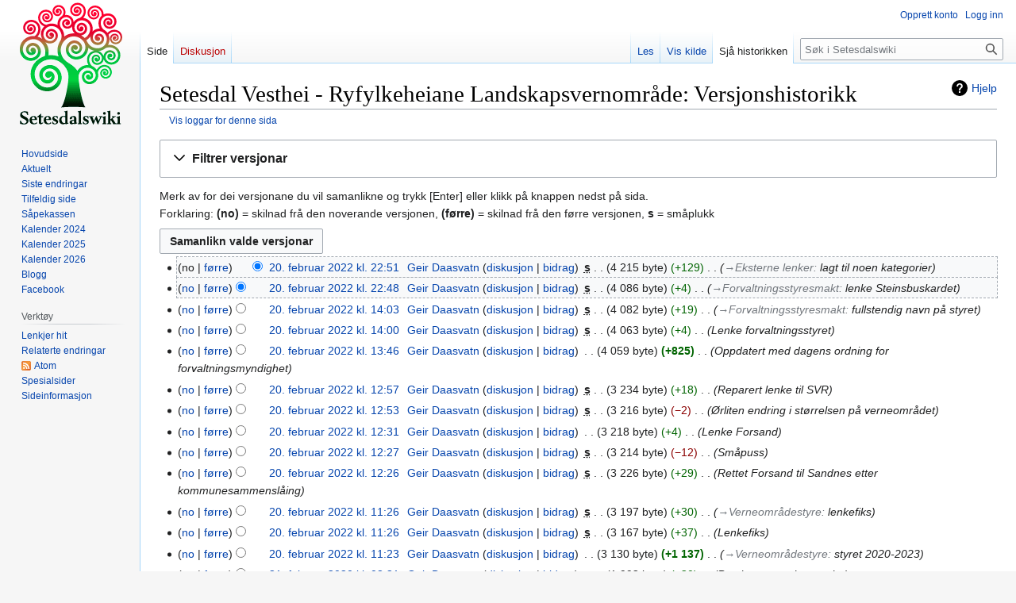

--- FILE ---
content_type: text/html; charset=UTF-8
request_url: https://www.setesdalswiki.no/w/index.php?title=Setesdal_Vesthei_-_Ryfylkeheiane_Landskapsvernomr%C3%A5de&action=history
body_size: 8038
content:
<!DOCTYPE html>
<html class="client-nojs" lang="nn" dir="ltr">
<head>
<meta charset="UTF-8"/>
<title>Setesdal Vesthei - Ryfylkeheiane Landskapsvernområde: Versjonshistorikk – Setesdalswiki</title>
<script>document.documentElement.className="client-js";RLCONF={"wgBreakFrames":false,"wgSeparatorTransformTable":[",\t."," \t,"],"wgDigitTransformTable":["",""],"wgDefaultDateFormat":"dmyt","wgMonthNames":["","januar","februar","mars","april","mai","juni","juli","august","september","oktober","november","desember"],"wgRequestId":"aW2uwbXKnG8PCxPZQ3WGpAAATg0","wgCSPNonce":false,"wgCanonicalNamespace":"","wgCanonicalSpecialPageName":false,"wgNamespaceNumber":0,"wgPageName":"Setesdal_Vesthei_-_Ryfylkeheiane_Landskapsvernområde","wgTitle":"Setesdal Vesthei - Ryfylkeheiane Landskapsvernområde","wgCurRevisionId":199711,"wgRevisionId":0,"wgArticleId":105,"wgIsArticle":false,"wgIsRedirect":false,"wgAction":"history","wgUserName":null,"wgUserGroups":["*"],"wgCategories":[],"wgPageContentLanguage":"nn","wgPageContentModel":"wikitext","wgRelevantPageName":"Setesdal_Vesthei_-_Ryfylkeheiane_Landskapsvernområde","wgRelevantArticleId":105,"wgIsProbablyEditable":false,"wgRelevantPageIsProbablyEditable":
false,"wgRestrictionEdit":[],"wgRestrictionMove":[],"egMapsScriptPath":"/w/extensions/Maps/","egMapsDebugJS":false,"egMapsAvailableServices":["leaflet","googlemaps3"],"egMapsLeafletLayersApiKeys":{"MapBox":"","MapQuestOpen":"","Thunderforest":"","GeoportailFrance":""},"wgVector2022PreviewPages":[]};RLSTATE={"site.styles":"ready","user.styles":"ready","user":"ready","user.options":"loading","mediawiki.interface.helpers.styles":"ready","mediawiki.action.history.styles":"ready","mediawiki.special.changeslist":"ready","mediawiki.helplink":"ready","oojs-ui-core.styles":"ready","oojs-ui.styles.indicators":"ready","mediawiki.widgets.styles":"ready","oojs-ui-core.icons":"ready","mediawiki.htmlform.ooui.styles":"ready","mediawiki.htmlform.styles":"ready","mediawiki.widgets.DateInputWidget.styles":"ready","mediawiki.pager.styles":"ready","skins.vector.styles.legacy":"ready","jquery.makeCollapsible.styles":"ready","mediawiki.ui.button":"ready","mediawiki.feedlink":"ready"};RLPAGEMODULES=[
"mediawiki.action.history","mediawiki.htmlform","jquery.makeCollapsible","mediawiki.htmlform.ooui","mediawiki.widgets.DateInputWidget","site","mediawiki.page.ready","skins.vector.legacy.js"];</script>
<script>(RLQ=window.RLQ||[]).push(function(){mw.loader.implement("user.options@12s5i",function($,jQuery,require,module){mw.user.tokens.set({"patrolToken":"+\\","watchToken":"+\\","csrfToken":"+\\"});});});</script>
<link rel="stylesheet" href="/w/load.php?lang=nn&amp;modules=jquery.makeCollapsible.styles%7Cmediawiki.action.history.styles%7Cmediawiki.feedlink%2Chelplink%7Cmediawiki.htmlform.ooui.styles%7Cmediawiki.htmlform.styles%7Cmediawiki.interface.helpers.styles%7Cmediawiki.pager.styles%7Cmediawiki.special.changeslist%7Cmediawiki.ui.button%7Cmediawiki.widgets.DateInputWidget.styles%7Cmediawiki.widgets.styles%7Coojs-ui-core.icons%2Cstyles%7Coojs-ui.styles.indicators%7Cskins.vector.styles.legacy&amp;only=styles&amp;skin=vector"/>
<script async="" src="/w/load.php?lang=nn&amp;modules=startup&amp;only=scripts&amp;raw=1&amp;skin=vector"></script>
<meta name="ResourceLoaderDynamicStyles" content=""/>
<link rel="stylesheet" href="/w/load.php?lang=nn&amp;modules=site.styles&amp;only=styles&amp;skin=vector"/>
<meta name="generator" content="MediaWiki 1.39.1"/>
<meta name="robots" content="noindex,nofollow"/>
<meta name="format-detection" content="telephone=no"/>
<meta name="viewport" content="width=1000"/>
<link rel="icon" href="/w/favicon.ico"/>
<link rel="search" type="application/opensearchdescription+xml" href="/w/opensearch_desc.php" title="Setesdalswiki (nn)"/>
<link rel="EditURI" type="application/rsd+xml" href="https://www.setesdalswiki.no/w/api.php?action=rsd"/>
<link rel="license" href="http://www.gnu.org/copyleft/fdl.html"/>
<link rel="alternate" type="application/atom+xml" title="«Setesdal Vesthei - Ryfylkeheiane Landskapsvernområde» Atom-kjelde" href="/w/index.php?title=Setesdal_Vesthei_-_Ryfylkeheiane_Landskapsvernomr%C3%A5de&amp;feed=atom&amp;action=history"/>
<link rel="alternate" type="application/atom+xml" title="Setesdalswiki Atom-kjelde" href="/w/index.php?title=Spesial:Siste_endringar&amp;feed=atom"/>
</head>
<body class="mediawiki ltr sitedir-ltr mw-hide-empty-elt ns-0 ns-subject page-Setesdal_Vesthei_-_Ryfylkeheiane_Landskapsvernområde rootpage-Setesdal_Vesthei_-_Ryfylkeheiane_Landskapsvernområde skin-vector action-history skin-vector-legacy vector-feature-language-in-header-enabled vector-feature-language-in-main-page-header-disabled vector-feature-language-alert-in-sidebar-disabled vector-feature-sticky-header-disabled vector-feature-sticky-header-edit-disabled vector-feature-table-of-contents-disabled vector-feature-visual-enhancement-next-disabled"><div id="mw-page-base" class="noprint"></div>
<div id="mw-head-base" class="noprint"></div>
<div id="content" class="mw-body" role="main">
	<a id="top"></a>
	<div id="siteNotice"></div>
	<div class="mw-indicators">
	<div id="mw-indicator-mw-helplink" class="mw-indicator"><a href="https://meta.wikimedia.org/wiki/Special:MyLanguage/Help:Page_history" target="_blank" class="mw-helplink">Hjelp</a></div>
	</div>
	<h1 id="firstHeading" class="firstHeading mw-first-heading">Setesdal Vesthei - Ryfylkeheiane Landskapsvernområde: Versjonshistorikk</h1>
	<div id="bodyContent" class="vector-body">
		
		<div id="contentSub"><div class="mw-history-subtitle"><a href="/w/index.php?title=Spesial:Logg&amp;page=Setesdal+Vesthei+-+Ryfylkeheiane+Landskapsvernomr%C3%A5de" title="Spesial:Logg">Vis loggar for denne sida</a></div></div>
		<div id="contentSub2"></div>
		
		<div id="jump-to-nav"></div>
		<a class="mw-jump-link" href="#mw-head">Hopp til navigering</a>
		<a class="mw-jump-link" href="#searchInput">Hopp til søk</a>
		<div id="mw-content-text" class="mw-body-content"><div class='mw-htmlform-ooui-wrapper oo-ui-layout oo-ui-panelLayout oo-ui-panelLayout-padded oo-ui-panelLayout-framed'><form id='mw-history-searchform' action='/w/index.php' method='get' enctype='application/x-www-form-urlencoded' class='mw-htmlform mw-htmlform-ooui oo-ui-layout oo-ui-formLayout'><fieldset id='mw-history-search' class='oo-ui-layout oo-ui-labelElement oo-ui-fieldsetLayout mw-collapsibleFieldsetLayout mw-collapsible mw-collapsed'><legend role='button' class='oo-ui-fieldsetLayout-header mw-collapsible-toggle'><span class='oo-ui-iconElement-icon oo-ui-iconElement-noIcon'></span><span class='oo-ui-labelElement-label'>Filtrer versjonar</span><span class='oo-ui-widget oo-ui-widget-enabled oo-ui-iconElement-icon oo-ui-icon-expand oo-ui-iconElement oo-ui-labelElement-invisible oo-ui-iconWidget'>Vid ut</span><span class='oo-ui-widget oo-ui-widget-enabled oo-ui-iconElement-icon oo-ui-icon-collapse oo-ui-iconElement oo-ui-labelElement-invisible oo-ui-iconWidget'>Slå saman</span></legend><div class='oo-ui-fieldsetLayout-group mw-collapsible-content'><div class='oo-ui-widget oo-ui-widget-enabled'><input type="hidden" value="Setesdal Vesthei - Ryfylkeheiane Landskapsvernområde" name="title"/>
<div data-mw-modules='mediawiki.widgets.DateInputWidget' id='ooui-php-5' class='mw-htmlform-field-HTMLDateTimeField  mw-htmlform-datetime-field mw-htmlform-autoinfuse oo-ui-layout oo-ui-labelElement oo-ui-fieldLayout oo-ui-fieldLayout-align-top' data-ooui='{"_":"mw.htmlform.FieldLayout","fieldWidget":{"tag":"mw-input-date-range-to"},"align":"top","helpInline":true,"$overlay":true,"label":{"html":"Til dato:"},"classes":["mw-htmlform-field-HTMLDateTimeField"," mw-htmlform-datetime-field","mw-htmlform-autoinfuse"]}'><div class='oo-ui-fieldLayout-body'><span class='oo-ui-fieldLayout-header'><label for='ooui-php-2' class='oo-ui-labelElement-label'>Til dato:</label></span><div class='oo-ui-fieldLayout-field'><div id='mw-input-date-range-to' class='oo-ui-widget oo-ui-widget-enabled oo-ui-inputWidget oo-ui-textInputWidget oo-ui-textInputWidget-type-text oo-ui-textInputWidget-php mw-widget-dateInputWidget' data-ooui='{"_":"mw.widgets.DateInputWidget","longDisplayFormat":false,"precision":"day","$overlay":true,"placeholder":"\u00c5\u00c5\u00c5\u00c5-MM-DD","name":"date-range-to","inputId":"ooui-php-2","required":false}'><input type='date' tabindex='0' name='date-range-to' value='' placeholder='ÅÅÅÅ-MM-DD' id='ooui-php-2' class='oo-ui-inputWidget-input' /><span class='oo-ui-iconElement-icon oo-ui-iconElement-noIcon'></span><span class='oo-ui-indicatorElement-indicator oo-ui-indicatorElement-noIndicator'></span></div></div></div></div><div id='ooui-php-6' class='mw-htmlform-field-HTMLTagFilter mw-htmlform-autoinfuse oo-ui-layout oo-ui-labelElement oo-ui-fieldLayout oo-ui-fieldLayout-align-top' data-ooui='{"_":"mw.htmlform.FieldLayout","fieldWidget":{"tag":"tagfilter"},"align":"top","helpInline":true,"$overlay":true,"label":{"html":"&lt;a href=\"\/wiki\/Spesial:Merke\" title=\"Spesial:Merke\"&gt;Merkefilter&lt;\/a&gt;:"},"classes":["mw-htmlform-field-HTMLTagFilter","mw-htmlform-autoinfuse"]}'><div class='oo-ui-fieldLayout-body'><span class='oo-ui-fieldLayout-header'><label for='ooui-php-4' class='oo-ui-labelElement-label'><a href="/wiki/Spesial:Merke" title="Spesial:Merke">Merkefilter</a>:</label></span><div class='oo-ui-fieldLayout-field'><div id='tagfilter' class='oo-ui-widget oo-ui-widget-enabled oo-ui-inputWidget oo-ui-textInputWidget oo-ui-textInputWidget-type-text oo-ui-textInputWidget-php oo-ui-comboBoxInputWidget oo-ui-comboBoxInputWidget-php' data-ooui='{"_":"OO.ui.ComboBoxInputWidget","options":[{"data":"mw-reverted","label":"Attenderulla"},{"data":"mw-rollback","label":"Attenderulling"},{"data":"mw-replace","label":"Bytte ut innhald"},{"data":"mw-undo","label":"Endringsfjerning"},{"data":"mw-removed-redirect","label":"Fjerna omdirigering"},{"data":"mw-manual-revert","label":"Manuell attenderulling"},{"data":"mw-new-redirect","label":"Ny omdirigering"},{"data":"mw-changed-redirect-target","label":"Omdirigeringsm\u00e5l endra"},{"data":"mw-blank","label":"T\u00f8mming"},{"data":"wikieditor","label":"wikieditor (skjult tagg)"}],"$overlay":true,"name":"tagfilter","inputId":"ooui-php-4","required":false}'><input type='text' tabindex='0' name='tagfilter' value='' list='ooui-php-3' id='ooui-php-4' class='oo-ui-inputWidget-input' /><span class='oo-ui-iconElement-icon oo-ui-iconElement-noIcon'></span><span class='oo-ui-indicatorElement-indicator oo-ui-indicatorElement-noIndicator'></span><span class='oo-ui-widget oo-ui-widget-enabled oo-ui-indicatorElement-indicator oo-ui-indicator-down oo-ui-indicatorElement oo-ui-labelElement-invisible oo-ui-indicatorWidget'></span><datalist id='ooui-php-3'><option value='mw-reverted'>Attenderulla</option><option value='mw-rollback'>Attenderulling</option><option value='mw-replace'>Bytte ut innhald</option><option value='mw-undo'>Endringsfjerning</option><option value='mw-removed-redirect'>Fjerna omdirigering</option><option value='mw-manual-revert'>Manuell attenderulling</option><option value='mw-new-redirect'>Ny omdirigering</option><option value='mw-changed-redirect-target'>Omdirigeringsmål endra</option><option value='mw-blank'>Tømming</option><option value='wikieditor'>wikieditor (skjult tagg)</option></datalist></div></div></div></div><input id="mw-input-action" name="action" type="hidden" value="history"/>
<div class="mw-htmlform-submit-buttons">
<span id='ooui-php-7' class='mw-htmlform-submit oo-ui-widget oo-ui-widget-enabled oo-ui-inputWidget oo-ui-buttonElement oo-ui-buttonElement-framed oo-ui-labelElement oo-ui-flaggedElement-primary oo-ui-flaggedElement-progressive oo-ui-buttonInputWidget' data-ooui='{"_":"OO.ui.ButtonInputWidget","type":"submit","value":"Vis","label":"Vis","flags":["primary","progressive"],"classes":["mw-htmlform-submit"]}'><button type='submit' tabindex='0' value='Vis' class='oo-ui-inputWidget-input oo-ui-buttonElement-button'><span class='oo-ui-iconElement-icon oo-ui-iconElement-noIcon oo-ui-image-invert'></span><span class='oo-ui-labelElement-label'>Vis</span><span class='oo-ui-indicatorElement-indicator oo-ui-indicatorElement-noIndicator oo-ui-image-invert'></span></button></span></div>
</div></div></fieldset></form></div><div class="mw-history-legend">
<p>Merk av for dei versjonane du vil samanlikne og trykk [Enter] eller klikk på knappen nedst på sida.<br />
Forklaring: <strong>(no)</strong> = skilnad frå den noverande versjonen, <strong>(førre)</strong> = skilnad frå den førre versjonen, <strong>s</strong> = småplukk
</p>
</div><form action="/w/index.php" id="mw-history-compare">
<input type="hidden" value="Setesdal_Vesthei_-_Ryfylkeheiane_Landskapsvernområde" name="title"/>
<input type="hidden" value="historysubmit" name="action"/>
<input type="hidden" value="revision" name="type"/>
<div class="mw-history-compareselectedversions"><input class="historysubmit mw-history-compareselectedversions-button mw-ui-button" title="Sjå endringane mellom dei valde versjonane av denne sida. [v]" accesskey="v" type="submit" value="Samanlikn valde versjonar"/>
</div><section id="pagehistory" class="mw-pager-body"><h4 class="mw-index-pager-list-header-first mw-index-pager-list-header">20. februar 2022</h4><ul class="mw-contributions-list">
<li data-mw-revid="199711"><span class="mw-history-histlinks mw-changeslist-links"><span>no</span><span><a href="/w/index.php?title=Setesdal_Vesthei_-_Ryfylkeheiane_Landskapsvernomr%C3%A5de&amp;diff=199711&amp;oldid=199710" title="Forskjell mot den foregående versjonen">førre</a></span></span><input type="radio" value="199711" disabled="" name="oldid" id="mw-oldid-null" /><input type="radio" value="199711" checked="checked" name="diff" id="mw-diff-199711" /> <span class="mw-changeslist-time">22:51</span><a href="/w/index.php?title=Setesdal_Vesthei_-_Ryfylkeheiane_Landskapsvernomr%C3%A5de&amp;oldid=199711" class="mw-changeslist-date" title="Setesdal Vesthei - Ryfylkeheiane Landskapsvernområde">20. februar 2022 kl. 22:51</a>‎ <span class='history-user'><a href="/wiki/Brukar:Geir_Daasvatn" class="mw-userlink" title="Brukar:Geir Daasvatn"><bdi>Geir Daasvatn</bdi></a> <span class="mw-usertoollinks mw-changeslist-links"><span><a href="/wiki/Brukardiskusjon:Geir_Daasvatn" class="mw-usertoollinks-talk" title="Brukardiskusjon:Geir Daasvatn">diskusjon</a></span> <span><a href="/wiki/Spesial:Bidrag/Geir_Daasvatn" class="mw-usertoollinks-contribs" title="Spesial:Bidrag/Geir Daasvatn">bidrag</a></span></span></span>‎ <abbr class="minoredit" title="Endringa er småplukk">s</abbr> <span class="mw-changeslist-separator"></span> <span class="history-size mw-diff-bytes" data-mw-bytes="4215">4 215 byte</span> <span dir="ltr" class="mw-plusminus-pos mw-diff-bytes" title="4 215 byte etter endringa">+129</span>‎ <span class="mw-changeslist-separator"></span>  <span class="comment comment--without-parentheses"><span dir="auto"><span class="autocomment"><a href="/wiki/Setesdal_Vesthei_-_Ryfylkeheiane_Landskapsvernomr%C3%A5de#Eksterne_lenker" title="Setesdal Vesthei - Ryfylkeheiane Landskapsvernområde">→‎Eksterne lenker</a>: </span> lagt til noen kategorier</span></span></li>
<li data-mw-revid="199710"><span class="mw-history-histlinks mw-changeslist-links"><span><a href="/w/index.php?title=Setesdal_Vesthei_-_Ryfylkeheiane_Landskapsvernomr%C3%A5de&amp;diff=199711&amp;oldid=199710" title="Forskjell mot den nyeste versjonen">no</a></span><span><a href="/w/index.php?title=Setesdal_Vesthei_-_Ryfylkeheiane_Landskapsvernomr%C3%A5de&amp;diff=199710&amp;oldid=199660" title="Forskjell mot den foregående versjonen">førre</a></span></span><input type="radio" value="199710" checked="checked" name="oldid" id="mw-oldid-199710" /><input type="radio" value="199710" name="diff" id="mw-diff-199710" /> <span class="mw-changeslist-time">22:48</span><a href="/w/index.php?title=Setesdal_Vesthei_-_Ryfylkeheiane_Landskapsvernomr%C3%A5de&amp;oldid=199710" class="mw-changeslist-date" title="Setesdal Vesthei - Ryfylkeheiane Landskapsvernområde">20. februar 2022 kl. 22:48</a>‎ <span class='history-user'><a href="/wiki/Brukar:Geir_Daasvatn" class="mw-userlink" title="Brukar:Geir Daasvatn"><bdi>Geir Daasvatn</bdi></a> <span class="mw-usertoollinks mw-changeslist-links"><span><a href="/wiki/Brukardiskusjon:Geir_Daasvatn" class="mw-usertoollinks-talk" title="Brukardiskusjon:Geir Daasvatn">diskusjon</a></span> <span><a href="/wiki/Spesial:Bidrag/Geir_Daasvatn" class="mw-usertoollinks-contribs" title="Spesial:Bidrag/Geir Daasvatn">bidrag</a></span></span></span>‎ <abbr class="minoredit" title="Endringa er småplukk">s</abbr> <span class="mw-changeslist-separator"></span> <span class="history-size mw-diff-bytes" data-mw-bytes="4086">4 086 byte</span> <span dir="ltr" class="mw-plusminus-pos mw-diff-bytes" title="4 086 byte etter endringa">+4</span>‎ <span class="mw-changeslist-separator"></span>  <span class="comment comment--without-parentheses"><span dir="auto"><span class="autocomment"><a href="/wiki/Setesdal_Vesthei_-_Ryfylkeheiane_Landskapsvernomr%C3%A5de#Forvaltningsstyresmakt" title="Setesdal Vesthei - Ryfylkeheiane Landskapsvernområde">→‎Forvaltningsstyresmakt</a>: </span> lenke Steinsbuskardet</span></span></li>
<li data-mw-revid="199660"><span class="mw-history-histlinks mw-changeslist-links"><span><a href="/w/index.php?title=Setesdal_Vesthei_-_Ryfylkeheiane_Landskapsvernomr%C3%A5de&amp;diff=199711&amp;oldid=199660" title="Forskjell mot den nyeste versjonen">no</a></span><span><a href="/w/index.php?title=Setesdal_Vesthei_-_Ryfylkeheiane_Landskapsvernomr%C3%A5de&amp;diff=199660&amp;oldid=199659" title="Forskjell mot den foregående versjonen">førre</a></span></span><input type="radio" value="199660" name="oldid" id="mw-oldid-199660" /><input type="radio" value="199660" name="diff" id="mw-diff-199660" /> <span class="mw-changeslist-time">14:03</span><a href="/w/index.php?title=Setesdal_Vesthei_-_Ryfylkeheiane_Landskapsvernomr%C3%A5de&amp;oldid=199660" class="mw-changeslist-date" title="Setesdal Vesthei - Ryfylkeheiane Landskapsvernområde">20. februar 2022 kl. 14:03</a>‎ <span class='history-user'><a href="/wiki/Brukar:Geir_Daasvatn" class="mw-userlink" title="Brukar:Geir Daasvatn"><bdi>Geir Daasvatn</bdi></a> <span class="mw-usertoollinks mw-changeslist-links"><span><a href="/wiki/Brukardiskusjon:Geir_Daasvatn" class="mw-usertoollinks-talk" title="Brukardiskusjon:Geir Daasvatn">diskusjon</a></span> <span><a href="/wiki/Spesial:Bidrag/Geir_Daasvatn" class="mw-usertoollinks-contribs" title="Spesial:Bidrag/Geir Daasvatn">bidrag</a></span></span></span>‎ <abbr class="minoredit" title="Endringa er småplukk">s</abbr> <span class="mw-changeslist-separator"></span> <span class="history-size mw-diff-bytes" data-mw-bytes="4082">4 082 byte</span> <span dir="ltr" class="mw-plusminus-pos mw-diff-bytes" title="4 082 byte etter endringa">+19</span>‎ <span class="mw-changeslist-separator"></span>  <span class="comment comment--without-parentheses"><span dir="auto"><span class="autocomment"><a href="/wiki/Setesdal_Vesthei_-_Ryfylkeheiane_Landskapsvernomr%C3%A5de#Forvaltningsstyresmakt" title="Setesdal Vesthei - Ryfylkeheiane Landskapsvernområde">→‎Forvaltningsstyresmakt</a>: </span> fullstendig navn på styret</span></span></li>
<li data-mw-revid="199659"><span class="mw-history-histlinks mw-changeslist-links"><span><a href="/w/index.php?title=Setesdal_Vesthei_-_Ryfylkeheiane_Landskapsvernomr%C3%A5de&amp;diff=199711&amp;oldid=199659" title="Forskjell mot den nyeste versjonen">no</a></span><span><a href="/w/index.php?title=Setesdal_Vesthei_-_Ryfylkeheiane_Landskapsvernomr%C3%A5de&amp;diff=199659&amp;oldid=199658" title="Forskjell mot den foregående versjonen">førre</a></span></span><input type="radio" value="199659" name="oldid" id="mw-oldid-199659" /><input type="radio" value="199659" name="diff" id="mw-diff-199659" /> <span class="mw-changeslist-time">14:00</span><a href="/w/index.php?title=Setesdal_Vesthei_-_Ryfylkeheiane_Landskapsvernomr%C3%A5de&amp;oldid=199659" class="mw-changeslist-date" title="Setesdal Vesthei - Ryfylkeheiane Landskapsvernområde">20. februar 2022 kl. 14:00</a>‎ <span class='history-user'><a href="/wiki/Brukar:Geir_Daasvatn" class="mw-userlink" title="Brukar:Geir Daasvatn"><bdi>Geir Daasvatn</bdi></a> <span class="mw-usertoollinks mw-changeslist-links"><span><a href="/wiki/Brukardiskusjon:Geir_Daasvatn" class="mw-usertoollinks-talk" title="Brukardiskusjon:Geir Daasvatn">diskusjon</a></span> <span><a href="/wiki/Spesial:Bidrag/Geir_Daasvatn" class="mw-usertoollinks-contribs" title="Spesial:Bidrag/Geir Daasvatn">bidrag</a></span></span></span>‎ <abbr class="minoredit" title="Endringa er småplukk">s</abbr> <span class="mw-changeslist-separator"></span> <span class="history-size mw-diff-bytes" data-mw-bytes="4063">4 063 byte</span> <span dir="ltr" class="mw-plusminus-pos mw-diff-bytes" title="4 063 byte etter endringa">+4</span>‎ <span class="mw-changeslist-separator"></span>  <span class="comment comment--without-parentheses">Lenke forvaltningsstyret</span></li>
<li data-mw-revid="199658"><span class="mw-history-histlinks mw-changeslist-links"><span><a href="/w/index.php?title=Setesdal_Vesthei_-_Ryfylkeheiane_Landskapsvernomr%C3%A5de&amp;diff=199711&amp;oldid=199658" title="Forskjell mot den nyeste versjonen">no</a></span><span><a href="/w/index.php?title=Setesdal_Vesthei_-_Ryfylkeheiane_Landskapsvernomr%C3%A5de&amp;diff=199658&amp;oldid=199653" title="Forskjell mot den foregående versjonen">førre</a></span></span><input type="radio" value="199658" name="oldid" id="mw-oldid-199658" /><input type="radio" value="199658" name="diff" id="mw-diff-199658" /> <span class="mw-changeslist-time">13:46</span><a href="/w/index.php?title=Setesdal_Vesthei_-_Ryfylkeheiane_Landskapsvernomr%C3%A5de&amp;oldid=199658" class="mw-changeslist-date" title="Setesdal Vesthei - Ryfylkeheiane Landskapsvernområde">20. februar 2022 kl. 13:46</a>‎ <span class='history-user'><a href="/wiki/Brukar:Geir_Daasvatn" class="mw-userlink" title="Brukar:Geir Daasvatn"><bdi>Geir Daasvatn</bdi></a> <span class="mw-usertoollinks mw-changeslist-links"><span><a href="/wiki/Brukardiskusjon:Geir_Daasvatn" class="mw-usertoollinks-talk" title="Brukardiskusjon:Geir Daasvatn">diskusjon</a></span> <span><a href="/wiki/Spesial:Bidrag/Geir_Daasvatn" class="mw-usertoollinks-contribs" title="Spesial:Bidrag/Geir Daasvatn">bidrag</a></span></span></span>‎ <span class="mw-changeslist-separator"></span> <span class="history-size mw-diff-bytes" data-mw-bytes="4059">4 059 byte</span> <strong dir="ltr" class="mw-plusminus-pos mw-diff-bytes" title="4 059 byte etter endringa">+825</strong>‎ <span class="mw-changeslist-separator"></span>  <span class="comment comment--without-parentheses">Oppdatert med dagens ordning for forvaltningsmyndighet</span></li>
<li data-mw-revid="199653"><span class="mw-history-histlinks mw-changeslist-links"><span><a href="/w/index.php?title=Setesdal_Vesthei_-_Ryfylkeheiane_Landskapsvernomr%C3%A5de&amp;diff=199711&amp;oldid=199653" title="Forskjell mot den nyeste versjonen">no</a></span><span><a href="/w/index.php?title=Setesdal_Vesthei_-_Ryfylkeheiane_Landskapsvernomr%C3%A5de&amp;diff=199653&amp;oldid=199652" title="Forskjell mot den foregående versjonen">førre</a></span></span><input type="radio" value="199653" name="oldid" id="mw-oldid-199653" /><input type="radio" value="199653" name="diff" id="mw-diff-199653" /> <span class="mw-changeslist-time">12:57</span><a href="/w/index.php?title=Setesdal_Vesthei_-_Ryfylkeheiane_Landskapsvernomr%C3%A5de&amp;oldid=199653" class="mw-changeslist-date" title="Setesdal Vesthei - Ryfylkeheiane Landskapsvernområde">20. februar 2022 kl. 12:57</a>‎ <span class='history-user'><a href="/wiki/Brukar:Geir_Daasvatn" class="mw-userlink" title="Brukar:Geir Daasvatn"><bdi>Geir Daasvatn</bdi></a> <span class="mw-usertoollinks mw-changeslist-links"><span><a href="/wiki/Brukardiskusjon:Geir_Daasvatn" class="mw-usertoollinks-talk" title="Brukardiskusjon:Geir Daasvatn">diskusjon</a></span> <span><a href="/wiki/Spesial:Bidrag/Geir_Daasvatn" class="mw-usertoollinks-contribs" title="Spesial:Bidrag/Geir Daasvatn">bidrag</a></span></span></span>‎ <abbr class="minoredit" title="Endringa er småplukk">s</abbr> <span class="mw-changeslist-separator"></span> <span class="history-size mw-diff-bytes" data-mw-bytes="3234">3 234 byte</span> <span dir="ltr" class="mw-plusminus-pos mw-diff-bytes" title="3 234 byte etter endringa">+18</span>‎ <span class="mw-changeslist-separator"></span>  <span class="comment comment--without-parentheses">Reparert lenke til SVR</span></li>
<li data-mw-revid="199652"><span class="mw-history-histlinks mw-changeslist-links"><span><a href="/w/index.php?title=Setesdal_Vesthei_-_Ryfylkeheiane_Landskapsvernomr%C3%A5de&amp;diff=199711&amp;oldid=199652" title="Forskjell mot den nyeste versjonen">no</a></span><span><a href="/w/index.php?title=Setesdal_Vesthei_-_Ryfylkeheiane_Landskapsvernomr%C3%A5de&amp;diff=199652&amp;oldid=199647" title="Forskjell mot den foregående versjonen">førre</a></span></span><input type="radio" value="199652" name="oldid" id="mw-oldid-199652" /><input type="radio" value="199652" name="diff" id="mw-diff-199652" /> <span class="mw-changeslist-time">12:53</span><a href="/w/index.php?title=Setesdal_Vesthei_-_Ryfylkeheiane_Landskapsvernomr%C3%A5de&amp;oldid=199652" class="mw-changeslist-date" title="Setesdal Vesthei - Ryfylkeheiane Landskapsvernområde">20. februar 2022 kl. 12:53</a>‎ <span class='history-user'><a href="/wiki/Brukar:Geir_Daasvatn" class="mw-userlink" title="Brukar:Geir Daasvatn"><bdi>Geir Daasvatn</bdi></a> <span class="mw-usertoollinks mw-changeslist-links"><span><a href="/wiki/Brukardiskusjon:Geir_Daasvatn" class="mw-usertoollinks-talk" title="Brukardiskusjon:Geir Daasvatn">diskusjon</a></span> <span><a href="/wiki/Spesial:Bidrag/Geir_Daasvatn" class="mw-usertoollinks-contribs" title="Spesial:Bidrag/Geir Daasvatn">bidrag</a></span></span></span>‎ <abbr class="minoredit" title="Endringa er småplukk">s</abbr> <span class="mw-changeslist-separator"></span> <span class="history-size mw-diff-bytes" data-mw-bytes="3216">3 216 byte</span> <span dir="ltr" class="mw-plusminus-neg mw-diff-bytes" title="3 216 byte etter endringa">−2</span>‎ <span class="mw-changeslist-separator"></span>  <span class="comment comment--without-parentheses">Ørliten endring i størrelsen på verneområdet</span></li>
<li data-mw-revid="199647"><span class="mw-history-histlinks mw-changeslist-links"><span><a href="/w/index.php?title=Setesdal_Vesthei_-_Ryfylkeheiane_Landskapsvernomr%C3%A5de&amp;diff=199711&amp;oldid=199647" title="Forskjell mot den nyeste versjonen">no</a></span><span><a href="/w/index.php?title=Setesdal_Vesthei_-_Ryfylkeheiane_Landskapsvernomr%C3%A5de&amp;diff=199647&amp;oldid=199646" title="Forskjell mot den foregående versjonen">førre</a></span></span><input type="radio" value="199647" name="oldid" id="mw-oldid-199647" /><input type="radio" value="199647" name="diff" id="mw-diff-199647" /> <span class="mw-changeslist-time">12:31</span><a href="/w/index.php?title=Setesdal_Vesthei_-_Ryfylkeheiane_Landskapsvernomr%C3%A5de&amp;oldid=199647" class="mw-changeslist-date" title="Setesdal Vesthei - Ryfylkeheiane Landskapsvernområde">20. februar 2022 kl. 12:31</a>‎ <span class='history-user'><a href="/wiki/Brukar:Geir_Daasvatn" class="mw-userlink" title="Brukar:Geir Daasvatn"><bdi>Geir Daasvatn</bdi></a> <span class="mw-usertoollinks mw-changeslist-links"><span><a href="/wiki/Brukardiskusjon:Geir_Daasvatn" class="mw-usertoollinks-talk" title="Brukardiskusjon:Geir Daasvatn">diskusjon</a></span> <span><a href="/wiki/Spesial:Bidrag/Geir_Daasvatn" class="mw-usertoollinks-contribs" title="Spesial:Bidrag/Geir Daasvatn">bidrag</a></span></span></span>‎ <span class="mw-changeslist-separator"></span> <span class="history-size mw-diff-bytes" data-mw-bytes="3218">3 218 byte</span> <span dir="ltr" class="mw-plusminus-pos mw-diff-bytes" title="3 218 byte etter endringa">+4</span>‎ <span class="mw-changeslist-separator"></span>  <span class="comment comment--without-parentheses">Lenke Forsand</span></li>
<li data-mw-revid="199646"><span class="mw-history-histlinks mw-changeslist-links"><span><a href="/w/index.php?title=Setesdal_Vesthei_-_Ryfylkeheiane_Landskapsvernomr%C3%A5de&amp;diff=199711&amp;oldid=199646" title="Forskjell mot den nyeste versjonen">no</a></span><span><a href="/w/index.php?title=Setesdal_Vesthei_-_Ryfylkeheiane_Landskapsvernomr%C3%A5de&amp;diff=199646&amp;oldid=199645" title="Forskjell mot den foregående versjonen">førre</a></span></span><input type="radio" value="199646" name="oldid" id="mw-oldid-199646" /><input type="radio" value="199646" name="diff" id="mw-diff-199646" /> <span class="mw-changeslist-time">12:27</span><a href="/w/index.php?title=Setesdal_Vesthei_-_Ryfylkeheiane_Landskapsvernomr%C3%A5de&amp;oldid=199646" class="mw-changeslist-date" title="Setesdal Vesthei - Ryfylkeheiane Landskapsvernområde">20. februar 2022 kl. 12:27</a>‎ <span class='history-user'><a href="/wiki/Brukar:Geir_Daasvatn" class="mw-userlink" title="Brukar:Geir Daasvatn"><bdi>Geir Daasvatn</bdi></a> <span class="mw-usertoollinks mw-changeslist-links"><span><a href="/wiki/Brukardiskusjon:Geir_Daasvatn" class="mw-usertoollinks-talk" title="Brukardiskusjon:Geir Daasvatn">diskusjon</a></span> <span><a href="/wiki/Spesial:Bidrag/Geir_Daasvatn" class="mw-usertoollinks-contribs" title="Spesial:Bidrag/Geir Daasvatn">bidrag</a></span></span></span>‎ <abbr class="minoredit" title="Endringa er småplukk">s</abbr> <span class="mw-changeslist-separator"></span> <span class="history-size mw-diff-bytes" data-mw-bytes="3214">3 214 byte</span> <span dir="ltr" class="mw-plusminus-neg mw-diff-bytes" title="3 214 byte etter endringa">−12</span>‎ <span class="mw-changeslist-separator"></span>  <span class="comment comment--without-parentheses">Småpuss</span></li>
<li data-mw-revid="199645"><span class="mw-history-histlinks mw-changeslist-links"><span><a href="/w/index.php?title=Setesdal_Vesthei_-_Ryfylkeheiane_Landskapsvernomr%C3%A5de&amp;diff=199711&amp;oldid=199645" title="Forskjell mot den nyeste versjonen">no</a></span><span><a href="/w/index.php?title=Setesdal_Vesthei_-_Ryfylkeheiane_Landskapsvernomr%C3%A5de&amp;diff=199645&amp;oldid=199621" title="Forskjell mot den foregående versjonen">førre</a></span></span><input type="radio" value="199645" name="oldid" id="mw-oldid-199645" /><input type="radio" value="199645" name="diff" id="mw-diff-199645" /> <span class="mw-changeslist-time">12:26</span><a href="/w/index.php?title=Setesdal_Vesthei_-_Ryfylkeheiane_Landskapsvernomr%C3%A5de&amp;oldid=199645" class="mw-changeslist-date" title="Setesdal Vesthei - Ryfylkeheiane Landskapsvernområde">20. februar 2022 kl. 12:26</a>‎ <span class='history-user'><a href="/wiki/Brukar:Geir_Daasvatn" class="mw-userlink" title="Brukar:Geir Daasvatn"><bdi>Geir Daasvatn</bdi></a> <span class="mw-usertoollinks mw-changeslist-links"><span><a href="/wiki/Brukardiskusjon:Geir_Daasvatn" class="mw-usertoollinks-talk" title="Brukardiskusjon:Geir Daasvatn">diskusjon</a></span> <span><a href="/wiki/Spesial:Bidrag/Geir_Daasvatn" class="mw-usertoollinks-contribs" title="Spesial:Bidrag/Geir Daasvatn">bidrag</a></span></span></span>‎ <abbr class="minoredit" title="Endringa er småplukk">s</abbr> <span class="mw-changeslist-separator"></span> <span class="history-size mw-diff-bytes" data-mw-bytes="3226">3 226 byte</span> <span dir="ltr" class="mw-plusminus-pos mw-diff-bytes" title="3 226 byte etter endringa">+29</span>‎ <span class="mw-changeslist-separator"></span>  <span class="comment comment--without-parentheses">Rettet Forsand til Sandnes etter kommunesammenslåing</span></li>
<li data-mw-revid="199621"><span class="mw-history-histlinks mw-changeslist-links"><span><a href="/w/index.php?title=Setesdal_Vesthei_-_Ryfylkeheiane_Landskapsvernomr%C3%A5de&amp;diff=199711&amp;oldid=199621" title="Forskjell mot den nyeste versjonen">no</a></span><span><a href="/w/index.php?title=Setesdal_Vesthei_-_Ryfylkeheiane_Landskapsvernomr%C3%A5de&amp;diff=199621&amp;oldid=199620" title="Forskjell mot den foregående versjonen">førre</a></span></span><input type="radio" value="199621" name="oldid" id="mw-oldid-199621" /><input type="radio" value="199621" name="diff" id="mw-diff-199621" /> <span class="mw-changeslist-time">11:26</span><a href="/w/index.php?title=Setesdal_Vesthei_-_Ryfylkeheiane_Landskapsvernomr%C3%A5de&amp;oldid=199621" class="mw-changeslist-date" title="Setesdal Vesthei - Ryfylkeheiane Landskapsvernområde">20. februar 2022 kl. 11:26</a>‎ <span class='history-user'><a href="/wiki/Brukar:Geir_Daasvatn" class="mw-userlink" title="Brukar:Geir Daasvatn"><bdi>Geir Daasvatn</bdi></a> <span class="mw-usertoollinks mw-changeslist-links"><span><a href="/wiki/Brukardiskusjon:Geir_Daasvatn" class="mw-usertoollinks-talk" title="Brukardiskusjon:Geir Daasvatn">diskusjon</a></span> <span><a href="/wiki/Spesial:Bidrag/Geir_Daasvatn" class="mw-usertoollinks-contribs" title="Spesial:Bidrag/Geir Daasvatn">bidrag</a></span></span></span>‎ <abbr class="minoredit" title="Endringa er småplukk">s</abbr> <span class="mw-changeslist-separator"></span> <span class="history-size mw-diff-bytes" data-mw-bytes="3197">3 197 byte</span> <span dir="ltr" class="mw-plusminus-pos mw-diff-bytes" title="3 197 byte etter endringa">+30</span>‎ <span class="mw-changeslist-separator"></span>  <span class="comment comment--without-parentheses"><span dir="auto"><span class="autocomment"><a href="/wiki/Setesdal_Vesthei_-_Ryfylkeheiane_Landskapsvernomr%C3%A5de#Verneområdestyre" title="Setesdal Vesthei - Ryfylkeheiane Landskapsvernområde">→‎Verneområdestyre</a>: </span> lenkefiks</span></span></li>
<li data-mw-revid="199620"><span class="mw-history-histlinks mw-changeslist-links"><span><a href="/w/index.php?title=Setesdal_Vesthei_-_Ryfylkeheiane_Landskapsvernomr%C3%A5de&amp;diff=199711&amp;oldid=199620" title="Forskjell mot den nyeste versjonen">no</a></span><span><a href="/w/index.php?title=Setesdal_Vesthei_-_Ryfylkeheiane_Landskapsvernomr%C3%A5de&amp;diff=199620&amp;oldid=199619" title="Forskjell mot den foregående versjonen">førre</a></span></span><input type="radio" value="199620" name="oldid" id="mw-oldid-199620" /><input type="radio" value="199620" name="diff" id="mw-diff-199620" /> <span class="mw-changeslist-time">11:26</span><a href="/w/index.php?title=Setesdal_Vesthei_-_Ryfylkeheiane_Landskapsvernomr%C3%A5de&amp;oldid=199620" class="mw-changeslist-date" title="Setesdal Vesthei - Ryfylkeheiane Landskapsvernområde">20. februar 2022 kl. 11:26</a>‎ <span class='history-user'><a href="/wiki/Brukar:Geir_Daasvatn" class="mw-userlink" title="Brukar:Geir Daasvatn"><bdi>Geir Daasvatn</bdi></a> <span class="mw-usertoollinks mw-changeslist-links"><span><a href="/wiki/Brukardiskusjon:Geir_Daasvatn" class="mw-usertoollinks-talk" title="Brukardiskusjon:Geir Daasvatn">diskusjon</a></span> <span><a href="/wiki/Spesial:Bidrag/Geir_Daasvatn" class="mw-usertoollinks-contribs" title="Spesial:Bidrag/Geir Daasvatn">bidrag</a></span></span></span>‎ <abbr class="minoredit" title="Endringa er småplukk">s</abbr> <span class="mw-changeslist-separator"></span> <span class="history-size mw-diff-bytes" data-mw-bytes="3167">3 167 byte</span> <span dir="ltr" class="mw-plusminus-pos mw-diff-bytes" title="3 167 byte etter endringa">+37</span>‎ <span class="mw-changeslist-separator"></span>  <span class="comment comment--without-parentheses">Lenkefiks</span></li>
<li data-mw-revid="199619"><span class="mw-history-histlinks mw-changeslist-links"><span><a href="/w/index.php?title=Setesdal_Vesthei_-_Ryfylkeheiane_Landskapsvernomr%C3%A5de&amp;diff=199711&amp;oldid=199619" title="Forskjell mot den nyeste versjonen">no</a></span><span><a href="/w/index.php?title=Setesdal_Vesthei_-_Ryfylkeheiane_Landskapsvernomr%C3%A5de&amp;diff=199619&amp;oldid=182526" title="Forskjell mot den foregående versjonen">førre</a></span></span><input type="radio" value="199619" name="oldid" id="mw-oldid-199619" /><input type="radio" value="199619" name="diff" id="mw-diff-199619" /> <span class="mw-changeslist-time">11:23</span><a href="/w/index.php?title=Setesdal_Vesthei_-_Ryfylkeheiane_Landskapsvernomr%C3%A5de&amp;oldid=199619" class="mw-changeslist-date" title="Setesdal Vesthei - Ryfylkeheiane Landskapsvernområde">20. februar 2022 kl. 11:23</a>‎ <span class='history-user'><a href="/wiki/Brukar:Geir_Daasvatn" class="mw-userlink" title="Brukar:Geir Daasvatn"><bdi>Geir Daasvatn</bdi></a> <span class="mw-usertoollinks mw-changeslist-links"><span><a href="/wiki/Brukardiskusjon:Geir_Daasvatn" class="mw-usertoollinks-talk" title="Brukardiskusjon:Geir Daasvatn">diskusjon</a></span> <span><a href="/wiki/Spesial:Bidrag/Geir_Daasvatn" class="mw-usertoollinks-contribs" title="Spesial:Bidrag/Geir Daasvatn">bidrag</a></span></span></span>‎ <span class="mw-changeslist-separator"></span> <span class="history-size mw-diff-bytes" data-mw-bytes="3130">3 130 byte</span> <strong dir="ltr" class="mw-plusminus-pos mw-diff-bytes" title="3 130 byte etter endringa">+1 137</strong>‎ <span class="mw-changeslist-separator"></span>  <span class="comment comment--without-parentheses"><span dir="auto"><span class="autocomment"><a href="/wiki/Setesdal_Vesthei_-_Ryfylkeheiane_Landskapsvernomr%C3%A5de#Verneområdestyre" title="Setesdal Vesthei - Ryfylkeheiane Landskapsvernområde">→‎Verneområdestyre</a>: </span> styret 2020-2023</span></span></li>
</ul><h4 class="mw-index-pager-list-header">21. februar 2020</h4><ul class="mw-contributions-list">
<li data-mw-revid="182526"><span class="mw-history-histlinks mw-changeslist-links"><span><a href="/w/index.php?title=Setesdal_Vesthei_-_Ryfylkeheiane_Landskapsvernomr%C3%A5de&amp;diff=199711&amp;oldid=182526" title="Forskjell mot den nyeste versjonen">no</a></span><span><a href="/w/index.php?title=Setesdal_Vesthei_-_Ryfylkeheiane_Landskapsvernomr%C3%A5de&amp;diff=182526&amp;oldid=167186" title="Forskjell mot den foregående versjonen">førre</a></span></span><input type="radio" value="182526" name="oldid" id="mw-oldid-182526" /><input type="radio" value="182526" name="diff" id="mw-diff-182526" /> <span class="mw-changeslist-time">08:21</span><a href="/w/index.php?title=Setesdal_Vesthei_-_Ryfylkeheiane_Landskapsvernomr%C3%A5de&amp;oldid=182526" class="mw-changeslist-date" title="Setesdal Vesthei - Ryfylkeheiane Landskapsvernområde">21. februar 2020 kl. 08:21</a>‎ <span class='history-user'><a href="/wiki/Brukar:Geir_Daasvatn" class="mw-userlink" title="Brukar:Geir Daasvatn"><bdi>Geir Daasvatn</bdi></a> <span class="mw-usertoollinks mw-changeslist-links"><span><a href="/wiki/Brukardiskusjon:Geir_Daasvatn" class="mw-usertoollinks-talk" title="Brukardiskusjon:Geir Daasvatn">diskusjon</a></span> <span><a href="/wiki/Spesial:Bidrag/Geir_Daasvatn" class="mw-usertoollinks-contribs" title="Spesial:Bidrag/Geir Daasvatn">bidrag</a></span></span></span>‎ <abbr class="minoredit" title="Endringa er småplukk">s</abbr> <span class="mw-changeslist-separator"></span> <span class="history-size mw-diff-bytes" data-mw-bytes="1993">1 993 byte</span> <span dir="ltr" class="mw-plusminus-pos mw-diff-bytes" title="1 993 byte etter endringa">+30</span>‎ <span class="mw-changeslist-separator"></span>  <span class="comment comment--without-parentheses">Presisert noen kategorier</span></li>
</ul><h4 class="mw-index-pager-list-header">22. september 2018</h4><ul class="mw-contributions-list">
<li data-mw-revid="167186"><span class="mw-history-histlinks mw-changeslist-links"><span><a href="/w/index.php?title=Setesdal_Vesthei_-_Ryfylkeheiane_Landskapsvernomr%C3%A5de&amp;diff=199711&amp;oldid=167186" title="Forskjell mot den nyeste versjonen">no</a></span><span><a href="/w/index.php?title=Setesdal_Vesthei_-_Ryfylkeheiane_Landskapsvernomr%C3%A5de&amp;diff=167186&amp;oldid=167185" title="Forskjell mot den foregående versjonen">førre</a></span></span><input type="radio" value="167186" name="oldid" id="mw-oldid-167186" /><input type="radio" value="167186" name="diff" id="mw-diff-167186" /> <span class="mw-changeslist-time">07:08</span><a href="/w/index.php?title=Setesdal_Vesthei_-_Ryfylkeheiane_Landskapsvernomr%C3%A5de&amp;oldid=167186" class="mw-changeslist-date" title="Setesdal Vesthei - Ryfylkeheiane Landskapsvernområde">22. september 2018 kl. 07:08</a>‎ <span class='history-user'><a href="/wiki/Brukar:Geir_Daasvatn" class="mw-userlink" title="Brukar:Geir Daasvatn"><bdi>Geir Daasvatn</bdi></a> <span class="mw-usertoollinks mw-changeslist-links"><span><a href="/wiki/Brukardiskusjon:Geir_Daasvatn" class="mw-usertoollinks-talk" title="Brukardiskusjon:Geir Daasvatn">diskusjon</a></span> <span><a href="/wiki/Spesial:Bidrag/Geir_Daasvatn" class="mw-usertoollinks-contribs" title="Spesial:Bidrag/Geir Daasvatn">bidrag</a></span></span></span>‎ <abbr class="minoredit" title="Endringa er småplukk">s</abbr> <span class="mw-changeslist-separator"></span> <span class="history-size mw-diff-bytes" data-mw-bytes="1963">1 963 byte</span> <span dir="ltr" class="mw-plusminus-pos mw-diff-bytes" title="1 963 byte etter endringa">+40</span>‎ <span class="mw-changeslist-separator"></span>  <span class="comment comment--without-parentheses">Lagt til en kategori</span></li>
<li data-mw-revid="167185"><span class="mw-history-histlinks mw-changeslist-links"><span><a href="/w/index.php?title=Setesdal_Vesthei_-_Ryfylkeheiane_Landskapsvernomr%C3%A5de&amp;diff=199711&amp;oldid=167185" title="Forskjell mot den nyeste versjonen">no</a></span><span><a href="/w/index.php?title=Setesdal_Vesthei_-_Ryfylkeheiane_Landskapsvernomr%C3%A5de&amp;diff=167185&amp;oldid=167184" title="Forskjell mot den foregående versjonen">førre</a></span></span><input type="radio" value="167185" name="oldid" id="mw-oldid-167185" /><input type="radio" value="167185" name="diff" id="mw-diff-167185" /> <span class="mw-changeslist-time">07:01</span><a href="/w/index.php?title=Setesdal_Vesthei_-_Ryfylkeheiane_Landskapsvernomr%C3%A5de&amp;oldid=167185" class="mw-changeslist-date" title="Setesdal Vesthei - Ryfylkeheiane Landskapsvernområde">22. september 2018 kl. 07:01</a>‎ <span class='history-user'><a href="/wiki/Brukar:Geir_Daasvatn" class="mw-userlink" title="Brukar:Geir Daasvatn"><bdi>Geir Daasvatn</bdi></a> <span class="mw-usertoollinks mw-changeslist-links"><span><a href="/wiki/Brukardiskusjon:Geir_Daasvatn" class="mw-usertoollinks-talk" title="Brukardiskusjon:Geir Daasvatn">diskusjon</a></span> <span><a href="/wiki/Spesial:Bidrag/Geir_Daasvatn" class="mw-usertoollinks-contribs" title="Spesial:Bidrag/Geir Daasvatn">bidrag</a></span></span></span>‎ <span class="mw-changeslist-separator"></span> <span class="history-size mw-diff-bytes" data-mw-bytes="1923">1 923 byte</span> <span dir="ltr" class="mw-plusminus-pos mw-diff-bytes" title="1 923 byte etter endringa">+328</span>‎ <span class="mw-changeslist-separator"></span>  <span class="comment comment--without-parentheses">Lagt til et avsnitt om formål med vernet</span></li>
<li data-mw-revid="167184"><span class="mw-history-histlinks mw-changeslist-links"><span><a href="/w/index.php?title=Setesdal_Vesthei_-_Ryfylkeheiane_Landskapsvernomr%C3%A5de&amp;diff=199711&amp;oldid=167184" title="Forskjell mot den nyeste versjonen">no</a></span><span><a href="/w/index.php?title=Setesdal_Vesthei_-_Ryfylkeheiane_Landskapsvernomr%C3%A5de&amp;diff=167184&amp;oldid=167183" title="Forskjell mot den foregående versjonen">førre</a></span></span><input type="radio" value="167184" name="oldid" id="mw-oldid-167184" /><input type="radio" value="167184" name="diff" id="mw-diff-167184" /> <span class="mw-changeslist-time">06:56</span><a href="/w/index.php?title=Setesdal_Vesthei_-_Ryfylkeheiane_Landskapsvernomr%C3%A5de&amp;oldid=167184" class="mw-changeslist-date" title="Setesdal Vesthei - Ryfylkeheiane Landskapsvernområde">22. september 2018 kl. 06:56</a>‎ <span class='history-user'><a href="/wiki/Brukar:Geir_Daasvatn" class="mw-userlink" title="Brukar:Geir Daasvatn"><bdi>Geir Daasvatn</bdi></a> <span class="mw-usertoollinks mw-changeslist-links"><span><a href="/wiki/Brukardiskusjon:Geir_Daasvatn" class="mw-usertoollinks-talk" title="Brukardiskusjon:Geir Daasvatn">diskusjon</a></span> <span><a href="/wiki/Spesial:Bidrag/Geir_Daasvatn" class="mw-usertoollinks-contribs" title="Spesial:Bidrag/Geir Daasvatn">bidrag</a></span></span></span>‎ <abbr class="minoredit" title="Endringa er småplukk">s</abbr> <span class="mw-changeslist-separator"></span> <span class="history-size mw-diff-bytes" data-mw-bytes="1595">1 595 byte</span> <span dir="ltr" class="mw-plusminus-pos mw-diff-bytes" title="1 595 byte etter endringa">+4</span>‎ <span class="mw-changeslist-separator"></span>  <span class="comment comment--without-parentheses">Lenke dato</span></li>
<li data-mw-revid="167183"><span class="mw-history-histlinks mw-changeslist-links"><span><a href="/w/index.php?title=Setesdal_Vesthei_-_Ryfylkeheiane_Landskapsvernomr%C3%A5de&amp;diff=199711&amp;oldid=167183" title="Forskjell mot den nyeste versjonen">no</a></span><span><a href="/w/index.php?title=Setesdal_Vesthei_-_Ryfylkeheiane_Landskapsvernomr%C3%A5de&amp;diff=167183&amp;oldid=149453" title="Forskjell mot den foregående versjonen">førre</a></span></span><input type="radio" value="167183" name="oldid" id="mw-oldid-167183" /><input type="radio" value="167183" name="diff" id="mw-diff-167183" /> <span class="mw-changeslist-time">06:41</span><a href="/w/index.php?title=Setesdal_Vesthei_-_Ryfylkeheiane_Landskapsvernomr%C3%A5de&amp;oldid=167183" class="mw-changeslist-date" title="Setesdal Vesthei - Ryfylkeheiane Landskapsvernområde">22. september 2018 kl. 06:41</a>‎ <span class='history-user'><a href="/wiki/Brukar:Geir_Daasvatn" class="mw-userlink" title="Brukar:Geir Daasvatn"><bdi>Geir Daasvatn</bdi></a> <span class="mw-usertoollinks mw-changeslist-links"><span><a href="/wiki/Brukardiskusjon:Geir_Daasvatn" class="mw-usertoollinks-talk" title="Brukardiskusjon:Geir Daasvatn">diskusjon</a></span> <span><a href="/wiki/Spesial:Bidrag/Geir_Daasvatn" class="mw-usertoollinks-contribs" title="Spesial:Bidrag/Geir Daasvatn">bidrag</a></span></span></span>‎ <abbr class="minoredit" title="Endringa er småplukk">s</abbr> <span class="mw-changeslist-separator"></span> <span class="history-size mw-diff-bytes" data-mw-bytes="1591">1 591 byte</span> <span dir="ltr" class="mw-plusminus-pos mw-diff-bytes" title="1 591 byte etter endringa">+95</span>‎ <span class="mw-changeslist-separator"></span>  <span class="comment comment--without-parentheses">Bilde</span></li>
</ul><h4 class="mw-index-pager-list-header">5. juni 2017</h4><ul class="mw-contributions-list">
<li data-mw-revid="149453"><span class="mw-history-histlinks mw-changeslist-links"><span><a href="/w/index.php?title=Setesdal_Vesthei_-_Ryfylkeheiane_Landskapsvernomr%C3%A5de&amp;diff=199711&amp;oldid=149453" title="Forskjell mot den nyeste versjonen">no</a></span><span><a href="/w/index.php?title=Setesdal_Vesthei_-_Ryfylkeheiane_Landskapsvernomr%C3%A5de&amp;diff=149453&amp;oldid=29878" title="Forskjell mot den foregående versjonen">førre</a></span></span><input type="radio" value="149453" name="oldid" id="mw-oldid-149453" /><input type="radio" value="149453" name="diff" id="mw-diff-149453" /> <span class="mw-changeslist-time">16:23</span><a href="/w/index.php?title=Setesdal_Vesthei_-_Ryfylkeheiane_Landskapsvernomr%C3%A5de&amp;oldid=149453" class="mw-changeslist-date" title="Setesdal Vesthei - Ryfylkeheiane Landskapsvernområde">5. juni 2017 kl. 16:23</a>‎ <span class='history-user'><a href="/wiki/Brukar:Helland" class="mw-userlink" title="Brukar:Helland"><bdi>Helland</bdi></a> <span class="mw-usertoollinks mw-changeslist-links"><span><a href="/wiki/Brukardiskusjon:Helland" class="mw-usertoollinks-talk" title="Brukardiskusjon:Helland">diskusjon</a></span> <span><a href="/wiki/Spesial:Bidrag/Helland" class="mw-usertoollinks-contribs" title="Spesial:Bidrag/Helland">bidrag</a></span></span></span>‎ <abbr class="minoredit" title="Endringa er småplukk">s</abbr> <span class="mw-changeslist-separator"></span> <span class="history-size mw-diff-bytes" data-mw-bytes="1496">1 496 byte</span> <span dir="ltr" class="mw-plusminus-pos mw-diff-bytes" title="1 496 byte etter endringa">+89</span>‎ <span class="mw-changeslist-separator"></span> <span class="comment mw-comment-none">Ingen redigeringsforklaring</span></li>
</ul><h4 class="mw-index-pager-list-header">18. september 2014</h4><ul class="mw-contributions-list">
<li data-mw-revid="29878"><span class="mw-history-histlinks mw-changeslist-links"><span><a href="/w/index.php?title=Setesdal_Vesthei_-_Ryfylkeheiane_Landskapsvernomr%C3%A5de&amp;diff=199711&amp;oldid=29878" title="Forskjell mot den nyeste versjonen">no</a></span><span><a href="/w/index.php?title=Setesdal_Vesthei_-_Ryfylkeheiane_Landskapsvernomr%C3%A5de&amp;diff=29878&amp;oldid=638" title="Forskjell mot den foregående versjonen">førre</a></span></span><input type="radio" value="29878" name="oldid" id="mw-oldid-29878" /><input type="radio" value="29878" name="diff" id="mw-diff-29878" /> <span class="mw-changeslist-time">22:05</span><a href="/w/index.php?title=Setesdal_Vesthei_-_Ryfylkeheiane_Landskapsvernomr%C3%A5de&amp;oldid=29878" class="mw-changeslist-date" title="Setesdal Vesthei - Ryfylkeheiane Landskapsvernområde">18. september 2014 kl. 22:05</a>‎ <span class='history-user'><a href="/wiki/Brukar:Harald_Haugland" class="mw-userlink" title="Brukar:Harald Haugland"><bdi>Harald Haugland</bdi></a> <span class="mw-usertoollinks mw-changeslist-links"><span><a href="/wiki/Brukardiskusjon:Harald_Haugland" class="mw-usertoollinks-talk" title="Brukardiskusjon:Harald Haugland">diskusjon</a></span> <span><a href="/wiki/Spesial:Bidrag/Harald_Haugland" class="mw-usertoollinks-contribs" title="Spesial:Bidrag/Harald Haugland">bidrag</a></span></span></span>‎ <span class="mw-changeslist-separator"></span> <span class="history-size mw-diff-bytes" data-mw-bytes="1407">1 407 byte</span> <span dir="ltr" class="mw-plusminus-pos mw-diff-bytes" title="1 407 byte etter endringa">+74</span>‎ <span class="mw-changeslist-separator"></span>  <span class="comment comment--without-parentheses">Sjå også</span></li>
</ul><h4 class="mw-index-pager-list-header">4. mai 2009</h4><ul class="mw-contributions-list">
<li data-mw-revid="638"><span class="mw-history-histlinks mw-changeslist-links"><span><a href="/w/index.php?title=Setesdal_Vesthei_-_Ryfylkeheiane_Landskapsvernomr%C3%A5de&amp;diff=199711&amp;oldid=638" title="Forskjell mot den nyeste versjonen">no</a></span><span>førre</span></span><input type="radio" value="638" name="oldid" id="mw-oldid-638" /><input type="radio" value="638" name="diff" id="mw-diff-638" /> <span class="mw-changeslist-time">11:58</span><a href="/w/index.php?title=Setesdal_Vesthei_-_Ryfylkeheiane_Landskapsvernomr%C3%A5de&amp;oldid=638" class="mw-changeslist-date" title="Setesdal Vesthei - Ryfylkeheiane Landskapsvernområde">4. mai 2009 kl. 11:58</a>‎ <span class='history-user'><a href="/wiki/Brukar:Harald_Haugland" class="mw-userlink" title="Brukar:Harald Haugland"><bdi>Harald Haugland</bdi></a> <span class="mw-usertoollinks mw-changeslist-links"><span><a href="/wiki/Brukardiskusjon:Harald_Haugland" class="mw-usertoollinks-talk" title="Brukardiskusjon:Harald Haugland">diskusjon</a></span> <span><a href="/wiki/Spesial:Bidrag/Harald_Haugland" class="mw-usertoollinks-contribs" title="Spesial:Bidrag/Harald Haugland">bidrag</a></span></span></span>‎ <span class="mw-changeslist-separator"></span> <span class="history-size mw-diff-bytes" data-mw-bytes="1333">1 333 byte</span> <strong dir="ltr" class="mw-plusminus-pos mw-diff-bytes" title="1 333 byte etter endringa">+1 333</strong>‎ <span class="mw-changeslist-separator"></span>  <span class="comment comment--without-parentheses">fra wikipedia</span></li>
</ul><div class="mw-history-compareselectedversions"><input class="historysubmit mw-history-compareselectedversions-button mw-ui-button" title="Sjå endringane mellom dei valde versjonane av denne sida. [v]" accesskey="v" type="submit" value="Samanlikn valde versjonar"/>
</div></section></form>
<div class="printfooter" data-nosnippet="">Henta frå «<a dir="ltr" href="https://www.setesdalswiki.no/wiki/Setesdal_Vesthei_-_Ryfylkeheiane_Landskapsvernområde">https://www.setesdalswiki.no/wiki/Setesdal_Vesthei_-_Ryfylkeheiane_Landskapsvernområde</a>»</div></div>
		<div id="catlinks" class="catlinks catlinks-allhidden" data-mw="interface"></div>
	</div>
</div>

<div id="mw-navigation">
	<h2>Navigasjonsmeny</h2>
	<div id="mw-head">
		

<nav id="p-personal" class="vector-menu mw-portlet mw-portlet-personal vector-user-menu-legacy" aria-labelledby="p-personal-label" role="navigation"  >
	<h3
		id="p-personal-label"
		
		class="vector-menu-heading "
	>
		<span class="vector-menu-heading-label">Personlege verktøy</span>
	</h3>
	<div class="vector-menu-content">
		
		<ul class="vector-menu-content-list"><li id="pt-createaccount" class="mw-list-item"><a href="/w/index.php?title=Spesial:Opprett_konto&amp;returnto=Setesdal+Vesthei+-+Ryfylkeheiane+Landskapsvernomr%C3%A5de&amp;returntoquery=action%3Dhistory" title="Me oppfordrar til at du oppretter ein konto og loggar inn, men det er ikkje påkravd."><span>Opprett konto</span></a></li><li id="pt-login" class="mw-list-item"><a href="/w/index.php?title=Spesial:Logg_inn&amp;returnto=Setesdal+Vesthei+-+Ryfylkeheiane+Landskapsvernomr%C3%A5de&amp;returntoquery=action%3Dhistory" title="Det er ikkje obligatorisk å logga inn, men medfører mange fordelar. [o]" accesskey="o"><span>Logg inn</span></a></li></ul>
		
	</div>
</nav>

		<div id="left-navigation">
			

<nav id="p-namespaces" class="vector-menu mw-portlet mw-portlet-namespaces vector-menu-tabs vector-menu-tabs-legacy" aria-labelledby="p-namespaces-label" role="navigation"  >
	<h3
		id="p-namespaces-label"
		
		class="vector-menu-heading "
	>
		<span class="vector-menu-heading-label">Namnerom</span>
	</h3>
	<div class="vector-menu-content">
		
		<ul class="vector-menu-content-list"><li id="ca-nstab-main" class="selected mw-list-item"><a href="/wiki/Setesdal_Vesthei_-_Ryfylkeheiane_Landskapsvernomr%C3%A5de" title="Vis innhaldssida [c]" accesskey="c"><span>Side</span></a></li><li id="ca-talk" class="new mw-list-item"><a href="/w/index.php?title=Diskusjon:Setesdal_Vesthei_-_Ryfylkeheiane_Landskapsvernomr%C3%A5de&amp;action=edit&amp;redlink=1" rel="discussion" title="Diskusjon om innhaldssida (sida finst ikkje) [t]" accesskey="t"><span>Diskusjon</span></a></li></ul>
		
	</div>
</nav>

			

<nav id="p-variants" class="vector-menu mw-portlet mw-portlet-variants emptyPortlet vector-menu-dropdown" aria-labelledby="p-variants-label" role="navigation"  >
	<input type="checkbox"
		id="p-variants-checkbox"
		role="button"
		aria-haspopup="true"
		data-event-name="ui.dropdown-p-variants"
		class="vector-menu-checkbox"
		aria-labelledby="p-variants-label"
	/>
	<label
		id="p-variants-label"
		 aria-label="Endre språkvariant"
		class="vector-menu-heading "
	>
		<span class="vector-menu-heading-label">norsk nynorsk</span>
	</label>
	<div class="vector-menu-content">
		
		<ul class="vector-menu-content-list"></ul>
		
	</div>
</nav>

		</div>
		<div id="right-navigation">
			

<nav id="p-views" class="vector-menu mw-portlet mw-portlet-views vector-menu-tabs vector-menu-tabs-legacy" aria-labelledby="p-views-label" role="navigation"  >
	<h3
		id="p-views-label"
		
		class="vector-menu-heading "
	>
		<span class="vector-menu-heading-label">Visningar</span>
	</h3>
	<div class="vector-menu-content">
		
		<ul class="vector-menu-content-list"><li id="ca-view" class="mw-list-item"><a href="/wiki/Setesdal_Vesthei_-_Ryfylkeheiane_Landskapsvernomr%C3%A5de"><span>Les</span></a></li><li id="ca-viewsource" class="mw-list-item"><a href="/w/index.php?title=Setesdal_Vesthei_-_Ryfylkeheiane_Landskapsvernomr%C3%A5de&amp;action=edit" title="Denne sida er verna, men du kan sjå kjeldeteksten. [e]" accesskey="e"><span>Vis kilde</span></a></li><li id="ca-history" class="selected mw-list-item"><a href="/w/index.php?title=Setesdal_Vesthei_-_Ryfylkeheiane_Landskapsvernomr%C3%A5de&amp;action=history" title="Eldre versjonar av sida [h]" accesskey="h"><span>Sjå historikken</span></a></li></ul>
		
	</div>
</nav>

			

<nav id="p-cactions" class="vector-menu mw-portlet mw-portlet-cactions emptyPortlet vector-menu-dropdown" aria-labelledby="p-cactions-label" role="navigation"  title="Flere alternativer" >
	<input type="checkbox"
		id="p-cactions-checkbox"
		role="button"
		aria-haspopup="true"
		data-event-name="ui.dropdown-p-cactions"
		class="vector-menu-checkbox"
		aria-labelledby="p-cactions-label"
	/>
	<label
		id="p-cactions-label"
		
		class="vector-menu-heading "
	>
		<span class="vector-menu-heading-label">Meir</span>
	</label>
	<div class="vector-menu-content">
		
		<ul class="vector-menu-content-list"></ul>
		
	</div>
</nav>

			
<div id="p-search" role="search" class="vector-search-box-vue  vector-search-box-show-thumbnail vector-search-box-auto-expand-width vector-search-box">
	<div>
			<h3 >
				<label for="searchInput">Søk</label>
			</h3>
		<form action="/w/index.php" id="searchform"
			class="vector-search-box-form">
			<div id="simpleSearch"
				class="vector-search-box-inner"
				 data-search-loc="header-navigation">
				<input class="vector-search-box-input"
					 type="search" name="search" placeholder="Søk i Setesdalswiki" aria-label="Søk i Setesdalswiki" autocapitalize="sentences" title="Søk gjennom Setesdalswiki [f]" accesskey="f" id="searchInput"
				>
				<input type="hidden" name="title" value="Spesial:Søk">
				<input id="mw-searchButton"
					 class="searchButton mw-fallbackSearchButton" type="submit" name="fulltext" title="Søk etter sider som inneheld denne teksten" value="Søk">
				<input id="searchButton"
					 class="searchButton" type="submit" name="go" title="Gå til ei side med dette namnet om ho finst" value="Vis">
			</div>
		</form>
	</div>
</div>

		</div>
	</div>
	

<div id="mw-panel">
	<div id="p-logo" role="banner">
		<a class="mw-wiki-logo" href="/wiki/Hovedside"
			title="Hovudside"></a>
	</div>
	

<nav id="p-navigation" class="vector-menu mw-portlet mw-portlet-navigation vector-menu-portal portal" aria-labelledby="p-navigation-label" role="navigation"  >
	<h3
		id="p-navigation-label"
		
		class="vector-menu-heading "
	>
		<span class="vector-menu-heading-label">Navigering</span>
	</h3>
	<div class="vector-menu-content">
		
		<ul class="vector-menu-content-list"><li id="n-mainpage-description" class="mw-list-item"><a href="/wiki/Hovedside" title="Gå til hovudsida [z]" accesskey="z"><span>Hovudside</span></a></li><li id="n-currentevents" class="mw-list-item"><a href="/wiki/Setesdalswiki:Aktuelt" title="Aktuelt"><span>Aktuelt</span></a></li><li id="n-recentchanges" class="mw-list-item"><a href="/wiki/Spesial:Siste_endringar" title="Liste over dei siste endringane som er gjorde på wikien. [r]" accesskey="r"><span>Siste endringar</span></a></li><li id="n-randompage" class="mw-list-item"><a href="/wiki/Spesial:Tilfeldig_side" title="Vis ei tilfeldig side [x]" accesskey="x"><span>Tilfeldig side</span></a></li><li id="n-Såpekassen" class="mw-list-item"><a href="/wiki/Setesdalswiki:S%C3%A5pekasse"><span>Såpekassen</span></a></li><li id="n-Kalender-2024" class="mw-list-item"><a href="/wiki/Setesdalswiki:2024_Kalender"><span>Kalender 2024</span></a></li><li id="n-Kalender-2025" class="mw-list-item"><a href="/wiki/Setesdalswiki:2025_Kalender"><span>Kalender 2025</span></a></li><li id="n-Kalender-2026" class="mw-list-item"><a href="/wiki/Setesdalswiki:2026_Kalender"><span>Kalender 2026</span></a></li><li id="n-Blogg" class="mw-list-item"><a href="https://setesdalswiki.no/blog" rel="nofollow"><span>Blogg</span></a></li><li id="n-Facebook" class="mw-list-item"><a href="https://www.facebook.com/Setesdalswiki" rel="nofollow"><span>Facebook</span></a></li></ul>
		
	</div>
</nav>

	

<nav id="p-tb" class="vector-menu mw-portlet mw-portlet-tb vector-menu-portal portal" aria-labelledby="p-tb-label" role="navigation"  >
	<h3
		id="p-tb-label"
		
		class="vector-menu-heading "
	>
		<span class="vector-menu-heading-label">Verktøy</span>
	</h3>
	<div class="vector-menu-content">
		
		<ul class="vector-menu-content-list"><li id="t-whatlinkshere" class="mw-list-item"><a href="/wiki/Spesial:Lenkjer_hit/Setesdal_Vesthei_-_Ryfylkeheiane_Landskapsvernomr%C3%A5de" title="Liste over alle wikisidene som har lenkjer hit [j]" accesskey="j"><span>Lenkjer hit</span></a></li><li id="t-recentchangeslinked" class="mw-list-item"><a href="/wiki/Spesial:Relaterte_endringar/Setesdal_Vesthei_-_Ryfylkeheiane_Landskapsvernomr%C3%A5de" rel="nofollow" title="Nylege endringar på sider denne sida lenkjar til [k]" accesskey="k"><span>Relaterte endringar</span></a></li><li id="feedlinks" class="mw-list-item"><a href="/w/index.php?title=Setesdal_Vesthei_-_Ryfylkeheiane_Landskapsvernomr%C3%A5de&amp;feed=atom&amp;action=history" id="feed-atom" rel="alternate" type="application/atom+xml" class="feedlink" title="Atom-mating for denne sida"><span>Atom</span></a></li><li id="t-specialpages" class="mw-list-item"><a href="/wiki/Spesial:Spesialsider" title="Liste over spesialsider [q]" accesskey="q"><span>Spesialsider</span></a></li><li id="t-info" class="mw-list-item"><a href="/w/index.php?title=Setesdal_Vesthei_-_Ryfylkeheiane_Landskapsvernomr%C3%A5de&amp;action=info" title="Meir informasjon om sida"><span>Sideinformasjon</span></a></li></ul>
		
	</div>
</nav>

	
</div>

</div>

<footer id="footer" class="mw-footer" role="contentinfo" >
	<ul id="footer-info">
</ul>

	<ul id="footer-places">
	<li id="footer-places-privacy"><a href="/wiki/Setesdalswiki:Personvern">Personvern</a></li>
	<li id="footer-places-about"><a href="/wiki/Setesdalswiki:Om">Om Setesdalswiki</a></li>
	<li id="footer-places-disclaimer"><a href="/wiki/Setesdalswiki:Atterhald">Atterhald</a></li>
</ul>

	<ul id="footer-icons" class="noprint">
	<li id="footer-copyrightico"><a href="http://www.gnu.org/copyleft/fdl.html"><img src="/w/resources/assets/licenses/gnu-fdl.png" alt="GNU Free Documentation License 1.3" width="88" height="31" loading="lazy"/></a></li>
	<li id="footer-poweredbyico"><a href="https://www.mediawiki.org/"><img src="/w/resources/assets/poweredby_mediawiki_88x31.png" alt="Powered by MediaWiki" srcset="/w/resources/assets/poweredby_mediawiki_132x47.png 1.5x, /w/resources/assets/poweredby_mediawiki_176x62.png 2x" width="88" height="31" loading="lazy"/></a></li>
</ul>

</footer>

<script>(RLQ=window.RLQ||[]).push(function(){mw.config.set({"wgPageParseReport":{"limitreport":{"cputime":"0.004","walltime":"0.004","ppvisitednodes":{"value":9,"limit":1000000},"postexpandincludesize":{"value":9,"limit":2097152},"templateargumentsize":{"value":0,"limit":2097152},"expansiondepth":{"value":2,"limit":100},"expensivefunctioncount":{"value":0,"limit":100},"unstrip-depth":{"value":0,"limit":20},"unstrip-size":{"value":0,"limit":5000000},"timingprofile":["100.00%    0.000      1 -total"]},"cachereport":{"timestamp":"20260119041042","ttl":86400,"transientcontent":false}}});mw.config.set({"wgBackendResponseTime":707});});</script>
</body>
</html>

--- FILE ---
content_type: text/css; charset=utf-8
request_url: https://www.setesdalswiki.no/w/load.php?lang=nn&modules=site.styles&only=styles&skin=vector
body_size: 2399
content:
table.navbox{border:1px solid #aaa;width:100%;margin:auto;clear:both;font-size:88%;text-align:center;padding:1px}table + table.navbox,div + table.navbox,ol + table.navbox,ul + table.navbox{margin-top:1em}table.navbox + table.navbox{margin-top:-1px}.navbox-title,.navbox-abovebelow,table.navbox th{text-align:center;padding-left:1em;padding-right:1em}.navbox-group{white-space:nowrap;text-align:right;font-weight:bold;padding-left:1em;padding-right:1em}.navbox,.navbox-subgroup{background:#fdfdfd}.navbox-list{border-color:#fdfdfd}.navbox-title,table.navbox th{background:#ccccff}.navbox-abovebelow,.navbox-group,.navbox-subgroup .navbox-title{background:#ddddff}.navbox-subgroup .navbox-group,.navbox-subgroup .navbox-abovebelow{background:#e6e6ff}.navbox-even{background:#f7f7f7}.navbox-odd{background:transparent}.collapseButton{float:right;font-weight:normal;text-align:right;width:auto}.navbox .collapseButton{width:6em}.infobox{border:1px solid #aaa;background-color:#f9f9f9;color:black;margin:0.5em 0 0.5em 1em;padding:0.2em;float:right;clear:right}.infobox td,.infobox th{vertical-align:top}.infobox caption{font-size:larger}.infobox.bordered{border-collapse:collapse}.infobox.bordered td,.infobox.bordered th{border:1px solid #aaa}.infobox.bordered .borderless td,.infobox.bordered .borderless th{border:0}.infobox.sisterproject{width:20em;font-size:90%}.infobox.standard-talk{border:1px solid #c0c090;background-color:#f8eaba}.infobox.standard-talk.bordered td,.infobox.standard-talk.bordered th{border:1px solid #c0c090}.hovedsidetabell{margin:0 0 1em 1em;border:4px solid #E0E8FF;border-collapse:collapse}.hovedsidetabell td{border:1px solid #E0E8FF;border-collapse:collapse}.infobox.bordered .mergedtoprow td,.infobox.bordered .mergedtoprow th{border:0;border-top:1px solid #aaa;border-right:1px solid #aaa}.infobox.bordered .mergedrow td,.infobox.bordered .mergedrow th{border:0;border-right:1px solid #aaa}.infobox.geography{text-align:left;border-collapse:collapse;line-height:1.2em;font-size:90%}.infobox.geography td,.infobox.geography th{border-top:solid 1px #aaa;padding:0.4em 0.6em 0.4em 0.6em}.infobox.geography .mergedtoprow td,.infobox.geography .mergedtoprow th{border-top:solid 1px #aaa;padding:0.4em 0.6em 0.2em 0.6em}.infobox.geography .mergedrow td,.infobox.geography .mergedrow th{border:0;padding:0 0.6em 0.2em 0.6em}.infobox.geography .mergedbottomrow td,.infobox.geography .mergedbottomrow th{border-top:0;border-bottom:solid 1px #aaa;padding:0 0.6em 0.4em 0.6em}.infobox.geography .maptable td,.infobox.geography .maptable th{border:0;padding:0}#p-googleadsense .pBody{padding-top:5px;text-align:center}table.calendar{margin:0;padding:10px}table.calendar td{margin:0;padding:2px;vertical-align:top}table.month .heading td{padding:2px;background-color:#d4d4d4;color:#aaa;text-align:center;font-size:120%;font-weight:bold}table.month .dow td{color:#aaa;text-align:center;font-size:110%}table.month td.today{background-color:#ddd}table.month td{border:none;margin:0;padding:1pt 1.5pt;font-weight:bold;font-size:8pt;text-align:right;background-color:#eee}#bodyContent table.month a{background:none;padding:0 }.day-active{color:#0000cc }.day-empty{color:#cc0000 }div.NavFrame{border-collapse:collapse;font-size:95%;text-align:center}div.NavFrame div.NavHead{background-color:#EFEFEF;font-weight:bold}#a2a_dd{text-align:right}body.page-Hovedside h1.firstHeading{display:none}div.ramme img{border:1px solid rgb(187,187,187)}span.ramme img{border:1px solid rgb(187,187,187)}.multicol-xx-small .multicol + ul,.multicol-xx-small .multicol + ol,.multicol-xx-small .multicol ul,.multicol-xx-small .multicol ol,.multicol-xx-small ul.multicol,.multicol-xx-small ol.multicol{column-count:1;-moz-column-count:1;-webkit-column-count:1}.multicol-x-small .multicol + ul,.multicol-x-small .multicol + ol,.multicol-x-small .multicol ul,.multicol-x-small .multicol ol,.multicol-x-small ul.multicol,.multicol-x-small ol.multicol{column-count:2;-moz-column-count:2;-webkit-column-count:2}.multicol-small .multicol + ul,.multicol-small .multicol + ol,.multicol-small .multicol ul,.multicol-small .multicol ol,.multicol-small ul.multicol,.multicol-small ol.multicol{column-count:3;-moz-column-count:3;-webkit-column-count:3}.multicol-normal .multicol + ul,.multicol-normal .multicol + ol,.multicol-normal .multicol ul,.multicol-normal .multicol ol,.multicol-normal ul.multicol,.multicol-normal ol.multicol{column-count:4;-moz-column-count:4;-webkit-column-count:4}.multicol-large .multicol + ul,.multicol-large .multicol + ol,.multicol-large .multicol ul,.multicol-large .multicol ol,.multicol-large ul.multicol,.multicol-large ol.multicol{column-count:5;-moz-column-count:5;-webkit-column-count:5}.multicol-x-large .multicol + ul,.multicol-x-large .multicol + ol,.multicol-x-large .multicol ul,.multicol-x-large .multicol ol,.multicol-x-large ul.multicol,.multicol-x-large ol.multicol{column-count:6;-moz-column-count:6;-webkit-column-count:6}.multicol-xx-large .multicol + ul,.multicol-xx-large .multicol + ol,.multicol-xx-large .multicol ul,.multicol-xx-large .multicol ol,.multicol-xx-large ul.multicol,.multicol-xx-large ol.multicol{column-count:7;-moz-column-count:7;-webkit-column-count:7}.multicol-all .multicol + ul,.multicol-all .multicol + ol,.multicol-all .multicol ul,.multicol-all .multicol ol,.multicol-all ul.multicol,.multicol-all ol.multicol{list-style-position:inside;margin-left:0 !important;margin-right:0 !important}.navbar{visibility:hidden;background:none;padding:0;font-weight:normal;font-size:xx-small}@media print{.navbox{display:none}}div.statbox,div.dynbox{border:1px solid #aaa;background-color:#f9f9f9;margin-top:1em;margin-bottom:1em;padding:5px;clear:both}div.navbox dl{margin:0}div.navbox dl + dl dt{background-image:url([data-uri]);background-image:url(//bits.wikimedia.org/w/extensions-1.17/Vector/modules/images/portal-break.png) !ie;background-position:center top;background-repeat:no-repeat;padding-top:2px}div.navbox dt{text-align:center;margin:0}div.navbox.collapsible dd{display:none}div.navbox dd{margin:0}div.navbox dt{font-weight:normal;color:#4d4d4d;font-size:95%}div.navbox.collapsible dt .title{cursor:pointer;padding-left:1.5em;line-height:inherit}div.navbox dt.collapsed .title{background-image:url([data-uri]);background-image:url(//bits.wikimedia.org/w/extensions-1.17/Vector/modules/images/closed-ltr.png) !ie;background-repeat:no-repeat;background-position:0% 60%;color:#0645AD}div.navbox dt.expanded .title{background-image:url([data-uri]);background-image:url(//bits.wikimedia.org/w/extensions-1.17/Vector/modules/images/open.png) !ie;background-repeat:no-repeat;background-position:0% 60%}div.navbox dd ul.lead-in:before,div.navbox dd ol.lead-in:before{content:':&nbsp;'}div.navbox ul.lead-in,div.navbox ol.lead-in{margin:0;text-align:left;display:inline}div.navbox.no-script ul:before,div.navbox.no-script ol:before{content:':&nbsp;'}div.navbox.no-script ul,div.navbox.no-script ol{margin:0;text-align:left;display:inline}div.navbox ul,div.navbox ol{margin:0;text-align:center;display:block}div.navbox .lists>ul,div.navbox .lists>ol{font-size:80%}div.navbox li{margin-left:0;margin-right:0;display:inline}div.navbox ol{counter-reset:navbox-ol-items}div.navbox ol li{counter-increment:navbox-ol-items}div.navbox ol li:before{content:'[' counter(navbox-ol-items) ']&nbsp;'}div.navbox ol li + li:before{content:'|&nbsp;[' counter(navbox-ol-items) ']&nbsp;'}div.navbox ul li + li:before{content:'|&nbsp;'}.skjulKnapp{float:left;width:4em;text-align:right}.NavFrame .skjulKnapp{position:absolute;right:6px;z-index:2}.NavFrame .NavDynContent .skjulKnapp{position:relative;bottom:2px}.NavDynContent .skjulInnhold{margin-left:1em}.NavDynContent .skjulInnhold li{display:inline}.skjulBryter{position:absolute;right:0;z-index:4;height:15px;font-size:100px;overflow:hidden}* html .skjulKnapp{font-size:smaller}table.infoboks{float:right;border:1px solid #aaa;padding:3px;margin:0.5em 0em 1em 1em;background-color:#f9f9f9;vertical-align:top;text-align:left;font-size:88%}table.infoboks tr.overskrift th{text-align:center;font-weight:bold;font-size:larger;border:none}table.infoboks tr.bilde td{background-color:#fff;text-align:center;vertical-align:middle;border:none}table.infoboks th{border-bottom:1px solid #ccc;text-align:center;padding-left:3px;padding-right:3px;padding-top:0.3em}table.infoboks td{background-color:#efefef;border-bottom:1px solid #ccc;margin:4px;padding:3px}table.infoboks tr.custom td{background:none;border:none}table.infoboks tr.rad th{text-align:left;font-weight:bold;border:none;padding-left:3px;padding-right:3px;padding-top:0.2em;padding-bottom:0.1em;background-color:#f9f9f9}table.infoboks tr.rad td{text-align:left;font-weight:normal;border:none;padding-left:3px;padding-right:3px;padding-top:0.2em;padding-bottom:0.1em;background-color:#f9f9f9}table.infoboks tr.rad td.center{text-align:center}table.infoboks tr.rad td.headercenter{text-align:center;font-weight:bold;border:none;padding-left:0px;padding-right:0px;padding-top:0.2em;padding-bottom:0.1em;background-color:#f9f9f9}table.infoboks tr.hode th{padding-left:0px;padding-right:0px;padding-top:0.2em;padding-bottom:0.1em}table.infoboks tr.bilde td{text-align:center;font-weight:normal;border:none;padding-left:3px;padding-right:3px;padding-top:0;padding-bottom:0;background-color:#f9f9f9}table.infoboks tr.overskrift td{text-align:center;font-weight:bold;background-color:#eee;border:none;padding-left:0px;padding-right:0px;padding-top:0.2em;padding-bottom:0.1em}.infoboks.geografi tr.overskrift th{background-color:#f9f9f9}.infoboks.biografi tr.overskrift th{background-color:#f9f9f9}.infoboks.transport tr.overskrift th{background-color:#f9f9f9}.infoboks.bygning tr.overskrift th{background-color:#f9f9f9}.infoboks.infrastruktur tr.overskrift th{background-color:#f9f9f9}.infoboks.bred tr.overskrift td{font-size:larger}.infoboks.ekstrabred tr.overskrift td{font-size:larger}.infoboks.bordered tr.rad th{border-bottom:1px solid #ccc}.infoboks.bordered tr.rad td{border-bottom:1px solid #ccc}.infoboks-start1{border:1px solid #aaa;background-color:#f9f9f9;padding:5px;width:220px;margin-left:1em;float:right;font-size:90%}.infoboks-start2{text-align:center;background-color:#ccf}.infoboks-start3{border-top:3px solid #ccf;border-bottom:3px solid #ccf;font-size:130%;font-weight:bold;margin-bottom:0.8ex}.infoboks-overskrift-tr{background-color:#d3d3d3}.infoboks-overskrift-td{text-align:center;font-size:105%;font-weight:bold}.infoboks-bilde{text-align:center;background-color:#fff;border-top:2px solid #fff;border-bottom:2px solid #fff;padding:3px}.infoboks-bildetekst{text-align:center;background-color:#fff;border-bottom:1px solid #d3d3d3}.infoboks-selle1{background-color:#efefef}.infoboks-selle1-td{font-weight:bold;border-bottom:1px solid #d3d3d3}.infoboks-selle2{border:0;border-bottom:1px solid #d3d3d3;padding:0}/*</pre>